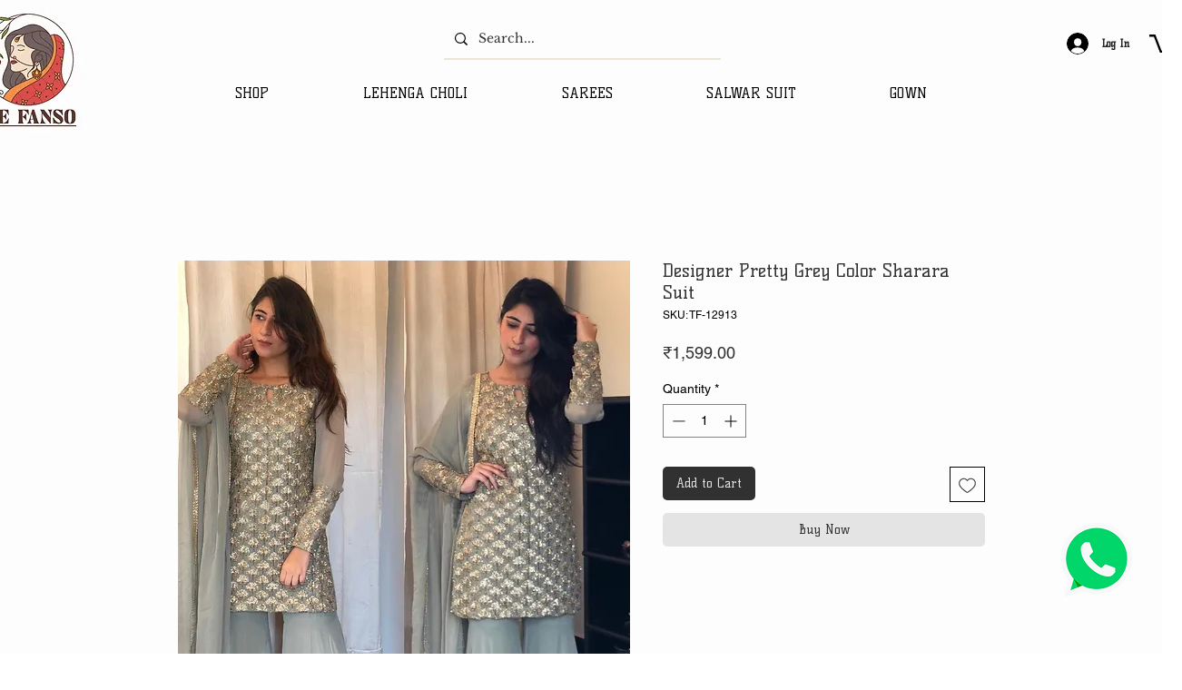

--- FILE ---
content_type: text/html; charset=utf-8
request_url: https://www.google.com/recaptcha/api2/aframe
body_size: 154
content:
<!DOCTYPE HTML><html><head><meta http-equiv="content-type" content="text/html; charset=UTF-8"></head><body><script nonce="PxY2UnbKpNPTEJkyMjZxrg">/** Anti-fraud and anti-abuse applications only. See google.com/recaptcha */ try{var clients={'sodar':'https://pagead2.googlesyndication.com/pagead/sodar?'};window.addEventListener("message",function(a){try{if(a.source===window.parent){var b=JSON.parse(a.data);var c=clients[b['id']];if(c){var d=document.createElement('img');d.src=c+b['params']+'&rc='+(localStorage.getItem("rc::a")?sessionStorage.getItem("rc::b"):"");window.document.body.appendChild(d);sessionStorage.setItem("rc::e",parseInt(sessionStorage.getItem("rc::e")||0)+1);localStorage.setItem("rc::h",'1769242505653');}}}catch(b){}});window.parent.postMessage("_grecaptcha_ready", "*");}catch(b){}</script></body></html>